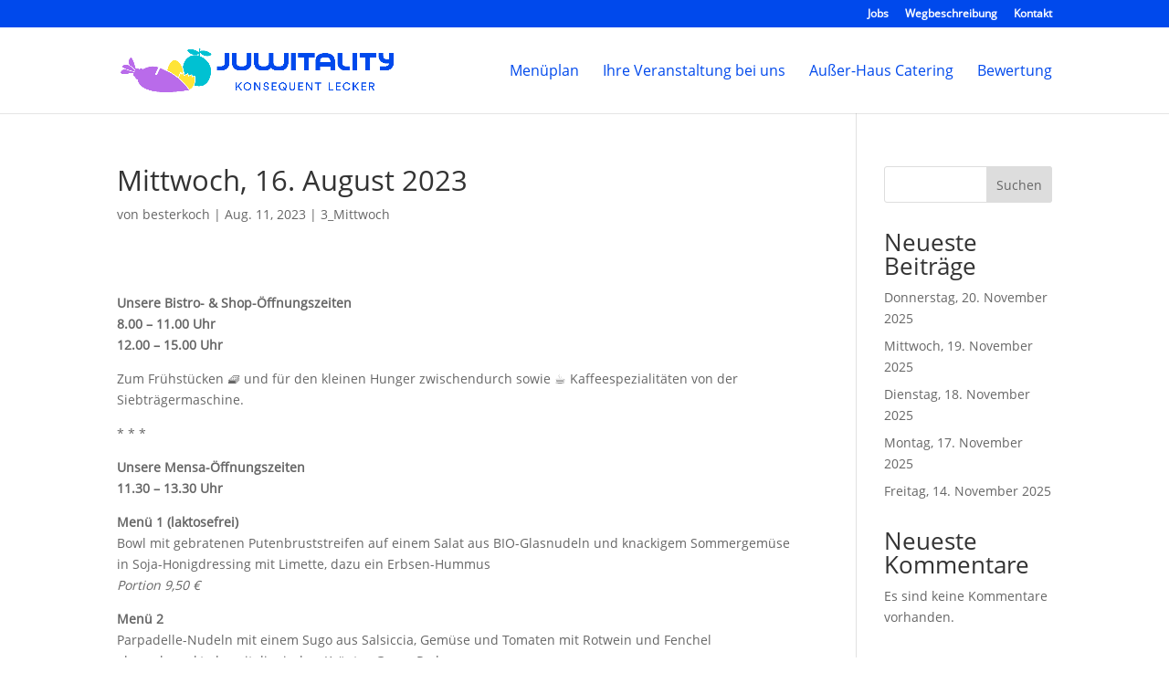

--- FILE ---
content_type: text/css
request_url: https://juwitality.de/wp-content/uploads/useanyfont/uaf.css?ver=1750184837
body_size: 298
content:
				@font-face {
					font-family: 'opensans-regular';
					src: url('/wp-content/uploads/useanyfont/7478OpenSans-regular.woff2') format('woff2'),
						url('/wp-content/uploads/useanyfont/7478OpenSans-regular.woff') format('woff');
					  font-display: auto;
				}

				.opensans-regular{font-family: 'opensans-regular' !important;}

						@font-face {
					font-family: 'roboto';
					src: url('/wp-content/uploads/useanyfont/3852Roboto.woff2') format('woff2'),
						url('/wp-content/uploads/useanyfont/3852Roboto.woff') format('woff');
					  font-display: auto;
				}

				.roboto{font-family: 'roboto' !important;}

						h1, h2, h3, h4, h5, h6, .entry-title, body.single-post .entry-title, body.page .entry-title, body.category .entry-title, .widget-title, .site-title, .site-description, body, p, blockquote, li, a, strong, b, em, .menu-footernav-container li a, .menu-footernav-container li span, #menu-footernav li a, #menu-footernav li span, .menu-mainnav-container li a, .menu-mainnav-container li span, #menu-mainnav li a, #menu-mainnav li span, .menu-seknav-container li a, .menu-seknav-container li span, #menu-seknav li a, #menu-seknav li span{
					font-family: 'opensans-regular' !important;
				}
		

--- FILE ---
content_type: text/css
request_url: https://juwitality.de/wp-content/themes/divi-child/style.css?ver=4.27.4
body_size: 35
content:
/*
Theme Name: divi-child
Version: 1.0
Description: A child theme of Divi
Author: juwitality
Template: Divi
*/

@import url("../Divi/style.css");
